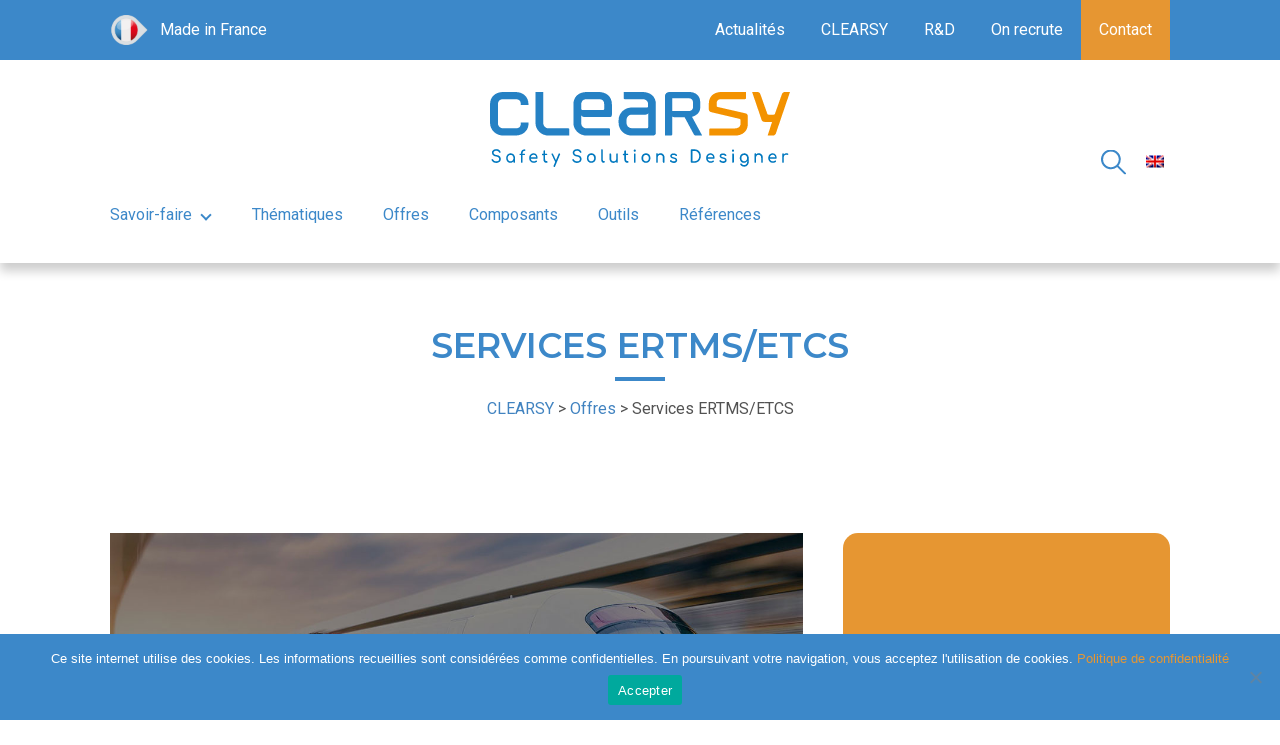

--- FILE ---
content_type: text/html; charset=UTF-8
request_url: https://www.clearsy.com/offres/services-ertms-etcs/
body_size: 13138
content:
<!doctype html>
<html lang="fr-FR">

<head>
    <meta charset="UTF-8">
    <meta name="viewport" content="width=device-width, initial-scale=1">
    <link rel="profile" href="https://gmpg.org/xfn/11">
    <link href="https://fonts.googleapis.com/css2?family=Montserrat:wght@600&family=Roboto&family=Roboto+Condensed:wght@400;700&display=swap" rel="stylesheet">

    <meta name='robots' content='index, follow, max-image-preview:large, max-snippet:-1, max-video-preview:-1' />

	<!-- This site is optimized with the Yoast SEO plugin v26.8 - https://yoast.com/product/yoast-seo-wordpress/ -->
	<title>Services ERTMS/ETCS - CLEARSY</title>
	<link rel="canonical" href="https://www.clearsy.com/offres/services-ertms-etcs/" />
	<meta property="og:locale" content="fr_FR" />
	<meta property="og:type" content="article" />
	<meta property="og:title" content="Services ERTMS/ETCS - CLEARSY" />
	<meta property="og:description" content="20 années de travail continu dans ce domaine nous ont permis d’acquérir une expertise unique qui est largement reconnue dans [&hellip;]" />
	<meta property="og:url" content="https://www.clearsy.com/offres/services-ertms-etcs/" />
	<meta property="og:site_name" content="CLEARSY" />
	<meta property="article:modified_time" content="2021-07-05T15:18:39+00:00" />
	<meta property="og:image" content="https://www.clearsy.com/wp-content/uploads/2020/07/ertms-etcs-ersa-clearsy.jpg" />
	<meta property="og:image:width" content="1170" />
	<meta property="og:image:height" content="615" />
	<meta property="og:image:type" content="image/jpeg" />
	<meta name="twitter:card" content="summary_large_image" />
	<meta name="twitter:label1" content="Durée de lecture estimée" />
	<meta name="twitter:data1" content="1 minute" />
	<script type="application/ld+json" class="yoast-schema-graph">{"@context":"https://schema.org","@graph":[{"@type":"WebPage","@id":"https://www.clearsy.com/offres/services-ertms-etcs/","url":"https://www.clearsy.com/offres/services-ertms-etcs/","name":"Services ERTMS/ETCS - CLEARSY","isPartOf":{"@id":"https://www.clearsy.com/#website"},"primaryImageOfPage":{"@id":"https://www.clearsy.com/offres/services-ertms-etcs/#primaryimage"},"image":{"@id":"https://www.clearsy.com/offres/services-ertms-etcs/#primaryimage"},"thumbnailUrl":"https://www.clearsy.com/wp-content/uploads/2020/07/ertms-etcs-ersa-clearsy.jpg","datePublished":"2020-07-02T09:54:43+00:00","dateModified":"2021-07-05T15:18:39+00:00","breadcrumb":{"@id":"https://www.clearsy.com/offres/services-ertms-etcs/#breadcrumb"},"inLanguage":"fr-FR","potentialAction":[{"@type":"ReadAction","target":["https://www.clearsy.com/offres/services-ertms-etcs/"]}]},{"@type":"ImageObject","inLanguage":"fr-FR","@id":"https://www.clearsy.com/offres/services-ertms-etcs/#primaryimage","url":"https://www.clearsy.com/wp-content/uploads/2020/07/ertms-etcs-ersa-clearsy.jpg","contentUrl":"https://www.clearsy.com/wp-content/uploads/2020/07/ertms-etcs-ersa-clearsy.jpg","width":1170,"height":615,"caption":"Services ERTMS/ETCS"},{"@type":"BreadcrumbList","@id":"https://www.clearsy.com/offres/services-ertms-etcs/#breadcrumb","itemListElement":[{"@type":"ListItem","position":1,"name":"Accueil","item":"https://www.clearsy.com/"},{"@type":"ListItem","position":2,"name":"Offres","item":"https://www.clearsy.com/offres/"},{"@type":"ListItem","position":3,"name":"Services ERTMS/ETCS"}]},{"@type":"WebSite","@id":"https://www.clearsy.com/#website","url":"https://www.clearsy.com/","name":"CLEARSY","description":"Safety Solutions Designer","publisher":{"@id":"https://www.clearsy.com/#organization"},"potentialAction":[{"@type":"SearchAction","target":{"@type":"EntryPoint","urlTemplate":"https://www.clearsy.com/?s={search_term_string}"},"query-input":{"@type":"PropertyValueSpecification","valueRequired":true,"valueName":"search_term_string"}}],"inLanguage":"fr-FR"},{"@type":"Organization","@id":"https://www.clearsy.com/#organization","name":"CLEARSY","url":"https://www.clearsy.com/","logo":{"@type":"ImageObject","inLanguage":"fr-FR","@id":"https://www.clearsy.com/#/schema/logo/image/","url":"https://www.clearsy.com/wp-content/uploads/2020/04/logo-clearsy.svg","contentUrl":"https://www.clearsy.com/wp-content/uploads/2020/04/logo-clearsy.svg","width":652,"height":163,"caption":"CLEARSY"},"image":{"@id":"https://www.clearsy.com/#/schema/logo/image/"}}]}</script>
	<!-- / Yoast SEO plugin. -->


<link rel='dns-prefetch' href='//unpkg.com' />
<link rel='dns-prefetch' href='//hcaptcha.com' />
<link rel="alternate" type="application/rss+xml" title="CLEARSY &raquo; Flux" href="https://www.clearsy.com/feed/" />
<link rel="alternate" type="application/rss+xml" title="CLEARSY &raquo; Flux des commentaires" href="https://www.clearsy.com/comments/feed/" />
<link rel="alternate" title="oEmbed (JSON)" type="application/json+oembed" href="https://www.clearsy.com/wp-json/oembed/1.0/embed?url=https%3A%2F%2Fwww.clearsy.com%2Foffres%2Fservices-ertms-etcs%2F" />
<link rel="alternate" title="oEmbed (XML)" type="text/xml+oembed" href="https://www.clearsy.com/wp-json/oembed/1.0/embed?url=https%3A%2F%2Fwww.clearsy.com%2Foffres%2Fservices-ertms-etcs%2F&#038;format=xml" />
<style id='wp-img-auto-sizes-contain-inline-css'>
img:is([sizes=auto i],[sizes^="auto," i]){contain-intrinsic-size:3000px 1500px}
/*# sourceURL=wp-img-auto-sizes-contain-inline-css */
</style>
<style id='wp-emoji-styles-inline-css'>

	img.wp-smiley, img.emoji {
		display: inline !important;
		border: none !important;
		box-shadow: none !important;
		height: 1em !important;
		width: 1em !important;
		margin: 0 0.07em !important;
		vertical-align: -0.1em !important;
		background: none !important;
		padding: 0 !important;
	}
/*# sourceURL=wp-emoji-styles-inline-css */
</style>
<style id='classic-theme-styles-inline-css'>
/*! This file is auto-generated */
.wp-block-button__link{color:#fff;background-color:#32373c;border-radius:9999px;box-shadow:none;text-decoration:none;padding:calc(.667em + 2px) calc(1.333em + 2px);font-size:1.125em}.wp-block-file__button{background:#32373c;color:#fff;text-decoration:none}
/*# sourceURL=/wp-includes/css/classic-themes.min.css */
</style>
<link rel='stylesheet' id='cookie-notice-front-css' href='https://www.clearsy.com/wp-content/plugins/cookie-notice/css/front.min.css?ver=2.5.11' media='all' />
<link rel='stylesheet' id='wpml-legacy-horizontal-list-0-css' href='https://www.clearsy.com/wp-content/plugins/sitepress-multilingual-cms/templates/language-switchers/legacy-list-horizontal/style.min.css?ver=1' media='all' />
<link rel='stylesheet' id='clearsy-style-css' href='https://www.clearsy.com/wp-content/themes/clearsy-child/style.css?ver=1.0.0' media='all' />
<link rel='stylesheet' id='child-style-css' href='https://www.clearsy.com/wp-content/themes/clearsy-child/dist/css/main.css?ver=2.0' media='all' />
<link rel='stylesheet' id='correcs-css' href='https://www.clearsy.com/wp-content/themes/clearsy/correcs.css?ver=1.0' media='all' />
<link rel='stylesheet' id='wp-block-paragraph-css' href='https://www.clearsy.com/wp-includes/blocks/paragraph/style.min.css?ver=6.9' media='all' />
<script></script><link rel="https://api.w.org/" href="https://www.clearsy.com/wp-json/" /><link rel="alternate" title="JSON" type="application/json" href="https://www.clearsy.com/wp-json/wp/v2/offres/9194" /><link rel="EditURI" type="application/rsd+xml" title="RSD" href="https://www.clearsy.com/xmlrpc.php?rsd" />
<meta name="generator" content="WordPress 6.9" />
<link rel='shortlink' href='https://www.clearsy.com/?p=9194' />
<meta name="generator" content="WPML ver:4.8.6 stt:1,4;" />

		<!-- GA Google Analytics @ https://m0n.co/ga -->
		<script async src="https://www.googletagmanager.com/gtag/js?id=UA-35864482-2"></script>
		<script>
			window.dataLayer = window.dataLayer || [];
			function gtag(){dataLayer.push(arguments);}
			gtag('js', new Date());
			gtag('config', 'UA-35864482-2');
		</script>

	<style>
.h-captcha{position:relative;display:block;margin-bottom:2rem;padding:0;clear:both}.h-captcha[data-size="normal"]{width:302px;height:76px}.h-captcha[data-size="compact"]{width:158px;height:138px}.h-captcha[data-size="invisible"]{display:none}.h-captcha iframe{z-index:1}.h-captcha::before{content:"";display:block;position:absolute;top:0;left:0;background:url(https://www.clearsy.com/wp-content/plugins/hcaptcha-for-forms-and-more/assets/images/hcaptcha-div-logo.svg) no-repeat;border:1px solid #fff0;border-radius:4px;box-sizing:border-box}.h-captcha::after{content:"The hCaptcha loading is delayed until user interaction.";font-family:-apple-system,system-ui,BlinkMacSystemFont,"Segoe UI",Roboto,Oxygen,Ubuntu,"Helvetica Neue",Arial,sans-serif;font-size:10px;font-weight:500;position:absolute;top:0;bottom:0;left:0;right:0;box-sizing:border-box;color:#bf1722;opacity:0}.h-captcha:not(:has(iframe))::after{animation:hcap-msg-fade-in .3s ease forwards;animation-delay:2s}.h-captcha:has(iframe)::after{animation:none;opacity:0}@keyframes hcap-msg-fade-in{to{opacity:1}}.h-captcha[data-size="normal"]::before{width:302px;height:76px;background-position:93.8% 28%}.h-captcha[data-size="normal"]::after{width:302px;height:76px;display:flex;flex-wrap:wrap;align-content:center;line-height:normal;padding:0 75px 0 10px}.h-captcha[data-size="compact"]::before{width:158px;height:138px;background-position:49.9% 78.8%}.h-captcha[data-size="compact"]::after{width:158px;height:138px;text-align:center;line-height:normal;padding:24px 10px 10px 10px}.h-captcha[data-theme="light"]::before,body.is-light-theme .h-captcha[data-theme="auto"]::before,.h-captcha[data-theme="auto"]::before{background-color:#fafafa;border:1px solid #e0e0e0}.h-captcha[data-theme="dark"]::before,body.is-dark-theme .h-captcha[data-theme="auto"]::before,html.wp-dark-mode-active .h-captcha[data-theme="auto"]::before,html.drdt-dark-mode .h-captcha[data-theme="auto"]::before{background-image:url(https://www.clearsy.com/wp-content/plugins/hcaptcha-for-forms-and-more/assets/images/hcaptcha-div-logo-white.svg);background-repeat:no-repeat;background-color:#333;border:1px solid #f5f5f5}@media (prefers-color-scheme:dark){.h-captcha[data-theme="auto"]::before{background-image:url(https://www.clearsy.com/wp-content/plugins/hcaptcha-for-forms-and-more/assets/images/hcaptcha-div-logo-white.svg);background-repeat:no-repeat;background-color:#333;border:1px solid #f5f5f5}}.h-captcha[data-theme="custom"]::before{background-color:initial}.h-captcha[data-size="invisible"]::before,.h-captcha[data-size="invisible"]::after{display:none}.h-captcha iframe{position:relative}div[style*="z-index: 2147483647"] div[style*="border-width: 11px"][style*="position: absolute"][style*="pointer-events: none"]{border-style:none}
</style>
<link rel="preconnect" href="//code.tidio.co"><meta name="generator" content="Powered by WPBakery Page Builder - drag and drop page builder for WordPress."/>
<link rel="icon" href="https://www.clearsy.com/wp-content/uploads/2021/07/cropped-favicon-512-192x192-1-150x150.png" sizes="32x32" />
<link rel="icon" href="https://www.clearsy.com/wp-content/uploads/2021/07/cropped-favicon-512-192x192-1.png" sizes="192x192" />
<link rel="apple-touch-icon" href="https://www.clearsy.com/wp-content/uploads/2021/07/cropped-favicon-512-192x192-1.png" />
<meta name="msapplication-TileImage" content="https://www.clearsy.com/wp-content/uploads/2021/07/cropped-favicon-512-192x192-1.png" />
		<style id="wp-custom-css">
			main#primary .row:not([class*="pt-"]),
main#primary .vc_section:not([class*="pt-"]) {
  padding-top: 3rem;
  padding-bottom: 3rem;
}
@media (min-width: 992px) {
  main#primary .row:not([class*="pt-"]),
  main#primary .vc_section:not([class*="pt-"]) {
    padding-top: 7rem;
  }
  main#primary .row:not([class*="pb-"]),
  main#primary .vc_section:not([class*="pb-"]) {
    padding-bottom: 7rem;
  }
}		</style>
		<noscript><style> .wpb_animate_when_almost_visible { opacity: 1; }</style></noscript>	
	<link href="/wp-content/themes/clearsy-child/dist/css/noiise.css" rel="stylesheet">
<style id='global-styles-inline-css'>
:root{--wp--preset--aspect-ratio--square: 1;--wp--preset--aspect-ratio--4-3: 4/3;--wp--preset--aspect-ratio--3-4: 3/4;--wp--preset--aspect-ratio--3-2: 3/2;--wp--preset--aspect-ratio--2-3: 2/3;--wp--preset--aspect-ratio--16-9: 16/9;--wp--preset--aspect-ratio--9-16: 9/16;--wp--preset--color--black: #000000;--wp--preset--color--cyan-bluish-gray: #abb8c3;--wp--preset--color--white: #ffffff;--wp--preset--color--pale-pink: #f78da7;--wp--preset--color--vivid-red: #cf2e2e;--wp--preset--color--luminous-vivid-orange: #ff6900;--wp--preset--color--luminous-vivid-amber: #fcb900;--wp--preset--color--light-green-cyan: #7bdcb5;--wp--preset--color--vivid-green-cyan: #00d084;--wp--preset--color--pale-cyan-blue: #8ed1fc;--wp--preset--color--vivid-cyan-blue: #0693e3;--wp--preset--color--vivid-purple: #9b51e0;--wp--preset--gradient--vivid-cyan-blue-to-vivid-purple: linear-gradient(135deg,rgb(6,147,227) 0%,rgb(155,81,224) 100%);--wp--preset--gradient--light-green-cyan-to-vivid-green-cyan: linear-gradient(135deg,rgb(122,220,180) 0%,rgb(0,208,130) 100%);--wp--preset--gradient--luminous-vivid-amber-to-luminous-vivid-orange: linear-gradient(135deg,rgb(252,185,0) 0%,rgb(255,105,0) 100%);--wp--preset--gradient--luminous-vivid-orange-to-vivid-red: linear-gradient(135deg,rgb(255,105,0) 0%,rgb(207,46,46) 100%);--wp--preset--gradient--very-light-gray-to-cyan-bluish-gray: linear-gradient(135deg,rgb(238,238,238) 0%,rgb(169,184,195) 100%);--wp--preset--gradient--cool-to-warm-spectrum: linear-gradient(135deg,rgb(74,234,220) 0%,rgb(151,120,209) 20%,rgb(207,42,186) 40%,rgb(238,44,130) 60%,rgb(251,105,98) 80%,rgb(254,248,76) 100%);--wp--preset--gradient--blush-light-purple: linear-gradient(135deg,rgb(255,206,236) 0%,rgb(152,150,240) 100%);--wp--preset--gradient--blush-bordeaux: linear-gradient(135deg,rgb(254,205,165) 0%,rgb(254,45,45) 50%,rgb(107,0,62) 100%);--wp--preset--gradient--luminous-dusk: linear-gradient(135deg,rgb(255,203,112) 0%,rgb(199,81,192) 50%,rgb(65,88,208) 100%);--wp--preset--gradient--pale-ocean: linear-gradient(135deg,rgb(255,245,203) 0%,rgb(182,227,212) 50%,rgb(51,167,181) 100%);--wp--preset--gradient--electric-grass: linear-gradient(135deg,rgb(202,248,128) 0%,rgb(113,206,126) 100%);--wp--preset--gradient--midnight: linear-gradient(135deg,rgb(2,3,129) 0%,rgb(40,116,252) 100%);--wp--preset--font-size--small: 13px;--wp--preset--font-size--medium: 20px;--wp--preset--font-size--large: 36px;--wp--preset--font-size--x-large: 42px;--wp--preset--spacing--20: 0.44rem;--wp--preset--spacing--30: 0.67rem;--wp--preset--spacing--40: 1rem;--wp--preset--spacing--50: 1.5rem;--wp--preset--spacing--60: 2.25rem;--wp--preset--spacing--70: 3.38rem;--wp--preset--spacing--80: 5.06rem;--wp--preset--shadow--natural: 6px 6px 9px rgba(0, 0, 0, 0.2);--wp--preset--shadow--deep: 12px 12px 50px rgba(0, 0, 0, 0.4);--wp--preset--shadow--sharp: 6px 6px 0px rgba(0, 0, 0, 0.2);--wp--preset--shadow--outlined: 6px 6px 0px -3px rgb(255, 255, 255), 6px 6px rgb(0, 0, 0);--wp--preset--shadow--crisp: 6px 6px 0px rgb(0, 0, 0);}:where(.is-layout-flex){gap: 0.5em;}:where(.is-layout-grid){gap: 0.5em;}body .is-layout-flex{display: flex;}.is-layout-flex{flex-wrap: wrap;align-items: center;}.is-layout-flex > :is(*, div){margin: 0;}body .is-layout-grid{display: grid;}.is-layout-grid > :is(*, div){margin: 0;}:where(.wp-block-columns.is-layout-flex){gap: 2em;}:where(.wp-block-columns.is-layout-grid){gap: 2em;}:where(.wp-block-post-template.is-layout-flex){gap: 1.25em;}:where(.wp-block-post-template.is-layout-grid){gap: 1.25em;}.has-black-color{color: var(--wp--preset--color--black) !important;}.has-cyan-bluish-gray-color{color: var(--wp--preset--color--cyan-bluish-gray) !important;}.has-white-color{color: var(--wp--preset--color--white) !important;}.has-pale-pink-color{color: var(--wp--preset--color--pale-pink) !important;}.has-vivid-red-color{color: var(--wp--preset--color--vivid-red) !important;}.has-luminous-vivid-orange-color{color: var(--wp--preset--color--luminous-vivid-orange) !important;}.has-luminous-vivid-amber-color{color: var(--wp--preset--color--luminous-vivid-amber) !important;}.has-light-green-cyan-color{color: var(--wp--preset--color--light-green-cyan) !important;}.has-vivid-green-cyan-color{color: var(--wp--preset--color--vivid-green-cyan) !important;}.has-pale-cyan-blue-color{color: var(--wp--preset--color--pale-cyan-blue) !important;}.has-vivid-cyan-blue-color{color: var(--wp--preset--color--vivid-cyan-blue) !important;}.has-vivid-purple-color{color: var(--wp--preset--color--vivid-purple) !important;}.has-black-background-color{background-color: var(--wp--preset--color--black) !important;}.has-cyan-bluish-gray-background-color{background-color: var(--wp--preset--color--cyan-bluish-gray) !important;}.has-white-background-color{background-color: var(--wp--preset--color--white) !important;}.has-pale-pink-background-color{background-color: var(--wp--preset--color--pale-pink) !important;}.has-vivid-red-background-color{background-color: var(--wp--preset--color--vivid-red) !important;}.has-luminous-vivid-orange-background-color{background-color: var(--wp--preset--color--luminous-vivid-orange) !important;}.has-luminous-vivid-amber-background-color{background-color: var(--wp--preset--color--luminous-vivid-amber) !important;}.has-light-green-cyan-background-color{background-color: var(--wp--preset--color--light-green-cyan) !important;}.has-vivid-green-cyan-background-color{background-color: var(--wp--preset--color--vivid-green-cyan) !important;}.has-pale-cyan-blue-background-color{background-color: var(--wp--preset--color--pale-cyan-blue) !important;}.has-vivid-cyan-blue-background-color{background-color: var(--wp--preset--color--vivid-cyan-blue) !important;}.has-vivid-purple-background-color{background-color: var(--wp--preset--color--vivid-purple) !important;}.has-black-border-color{border-color: var(--wp--preset--color--black) !important;}.has-cyan-bluish-gray-border-color{border-color: var(--wp--preset--color--cyan-bluish-gray) !important;}.has-white-border-color{border-color: var(--wp--preset--color--white) !important;}.has-pale-pink-border-color{border-color: var(--wp--preset--color--pale-pink) !important;}.has-vivid-red-border-color{border-color: var(--wp--preset--color--vivid-red) !important;}.has-luminous-vivid-orange-border-color{border-color: var(--wp--preset--color--luminous-vivid-orange) !important;}.has-luminous-vivid-amber-border-color{border-color: var(--wp--preset--color--luminous-vivid-amber) !important;}.has-light-green-cyan-border-color{border-color: var(--wp--preset--color--light-green-cyan) !important;}.has-vivid-green-cyan-border-color{border-color: var(--wp--preset--color--vivid-green-cyan) !important;}.has-pale-cyan-blue-border-color{border-color: var(--wp--preset--color--pale-cyan-blue) !important;}.has-vivid-cyan-blue-border-color{border-color: var(--wp--preset--color--vivid-cyan-blue) !important;}.has-vivid-purple-border-color{border-color: var(--wp--preset--color--vivid-purple) !important;}.has-vivid-cyan-blue-to-vivid-purple-gradient-background{background: var(--wp--preset--gradient--vivid-cyan-blue-to-vivid-purple) !important;}.has-light-green-cyan-to-vivid-green-cyan-gradient-background{background: var(--wp--preset--gradient--light-green-cyan-to-vivid-green-cyan) !important;}.has-luminous-vivid-amber-to-luminous-vivid-orange-gradient-background{background: var(--wp--preset--gradient--luminous-vivid-amber-to-luminous-vivid-orange) !important;}.has-luminous-vivid-orange-to-vivid-red-gradient-background{background: var(--wp--preset--gradient--luminous-vivid-orange-to-vivid-red) !important;}.has-very-light-gray-to-cyan-bluish-gray-gradient-background{background: var(--wp--preset--gradient--very-light-gray-to-cyan-bluish-gray) !important;}.has-cool-to-warm-spectrum-gradient-background{background: var(--wp--preset--gradient--cool-to-warm-spectrum) !important;}.has-blush-light-purple-gradient-background{background: var(--wp--preset--gradient--blush-light-purple) !important;}.has-blush-bordeaux-gradient-background{background: var(--wp--preset--gradient--blush-bordeaux) !important;}.has-luminous-dusk-gradient-background{background: var(--wp--preset--gradient--luminous-dusk) !important;}.has-pale-ocean-gradient-background{background: var(--wp--preset--gradient--pale-ocean) !important;}.has-electric-grass-gradient-background{background: var(--wp--preset--gradient--electric-grass) !important;}.has-midnight-gradient-background{background: var(--wp--preset--gradient--midnight) !important;}.has-small-font-size{font-size: var(--wp--preset--font-size--small) !important;}.has-medium-font-size{font-size: var(--wp--preset--font-size--medium) !important;}.has-large-font-size{font-size: var(--wp--preset--font-size--large) !important;}.has-x-large-font-size{font-size: var(--wp--preset--font-size--x-large) !important;}
/*# sourceURL=global-styles-inline-css */
</style>
<link rel='stylesheet' id='sarbacane_widget.css-css' href='https://www.clearsy.com/wp-content/plugins/sarbacane-desktop/css/sarbacane_widget.css?ver=1.4.9' media='all' />
</head>

<body class="wp-singular offres-template-default single single-offres postid-9194 wp-custom-logo wp-theme-clearsy wp-child-theme-clearsy-child cookies-not-set no-sidebar wpb-js-composer js-comp-ver-8.7.2 vc_responsive">
        <div id="outpage">
        <div class="menu-menu-mobile-container"><ul id="primary-menu" class="menu"><li id="menu-item-15827" class="menu-item menu-item-type-post_type menu-item-object-page menu-item-has-children menu-item-15827"><a href="https://www.clearsy.com/clearsy/">CLEARSY</a><div class="arrow"><i></i></div>
<ul class="sub-menu">
	<li id="menu-item-15828" class="menu-item menu-item-type-post_type menu-item-object-page menu-item-15828"><a href="https://www.clearsy.com/clearsy/presentation-et-chiffres-cles/">Présentation et chiffres clés</a></li>
	<li id="menu-item-15829" class="menu-item menu-item-type-post_type menu-item-object-page menu-item-15829"><a href="https://www.clearsy.com/clearsy/historique/">Historique</a></li>
	<li id="menu-item-15830" class="menu-item menu-item-type-post_type menu-item-object-page menu-item-15830"><a href="https://www.clearsy.com/clearsy/processus-qualite/">Processus qualité</a></li>
</ul>
</li>
<li id="menu-item-15840" class="menu-item menu-item-type-post_type menu-item-object-page menu-item-has-children menu-item-15840"><a href="https://www.clearsy.com/savoir-faire/">Savoir-faire</a><div class="arrow"><i></i></div>
<ul class="sub-menu">
	<li id="menu-item-15841" class="menu-item menu-item-type-post_type menu-item-object-page menu-item-15841"><a href="https://www.clearsy.com/savoir-faire/methode-formelle/">Méthode formelle</a></li>
	<li id="menu-item-15842" class="menu-item menu-item-type-post_type menu-item-object-page menu-item-has-children menu-item-15842"><a href="https://www.clearsy.com/savoir-faire/logiciels-et-systemes-surs/">Logiciels et systèmes sûrs</a><div class="arrow"><i></i></div>
	<ul class="sub-menu">
		<li id="menu-item-15843" class="menu-item menu-item-type-post_type menu-item-object-page menu-item-15843"><a href="https://www.clearsy.com/savoir-faire/logiciels-et-systemes-surs/systemes-electroniques-informatiques-securitaires/">Systèmes électroniques et informatiques sécuritaires</a></li>
	</ul>
</li>
	<li id="menu-item-15844" class="menu-item menu-item-type-post_type menu-item-object-page menu-item-has-children menu-item-15844"><a href="https://www.clearsy.com/savoir-faire/surete-de-fonctionnement/">Sûreté de fonctionnement</a><div class="arrow"><i></i></div>
	<ul class="sub-menu">
		<li id="menu-item-15845" class="menu-item menu-item-type-post_type menu-item-object-page menu-item-15845"><a href="https://www.clearsy.com/savoir-faire/surete-de-fonctionnement/analyse-de-surete/">Analyse de sûreté</a></li>
		<li id="menu-item-15846" class="menu-item menu-item-type-post_type menu-item-object-page menu-item-15846"><a href="https://www.clearsy.com/savoir-faire/surete-de-fonctionnement/assistance-homologation-certification-logiciel/">Assistance à l’homologation &#038; certification de logiciel</a></li>
		<li id="menu-item-15848" class="menu-item menu-item-type-post_type menu-item-object-page menu-item-15848"><a href="https://www.clearsy.com/savoir-faire/surete-de-fonctionnement/demonstration-de-surete/">Démonstration de sûreté</a></li>
		<li id="menu-item-15847" class="menu-item menu-item-type-post_type menu-item-object-page menu-item-15847"><a href="https://www.clearsy.com/savoir-faire/surete-de-fonctionnement/assistance-homologation-certification-logiciel/surete-de-fonctionnement-normes-sil/">Sûreté de fonctionnement normes SIL</a></li>
	</ul>
</li>
	<li id="menu-item-15849" class="menu-item menu-item-type-post_type menu-item-object-page menu-item-15849"><a href="https://www.clearsy.com/savoir-faire/formations/">Formations</a></li>
</ul>
</li>
<li id="menu-item-15853" class="menu-item menu-item-type-post_type_archive menu-item-object-thematiques menu-item-15853"><a href="https://www.clearsy.com/thematiques/">Thématiques</a></li>
<li id="menu-item-15855" class="menu-item menu-item-type-post_type_archive menu-item-object-offres menu-item-15855"><a href="https://www.clearsy.com/offres/">Offres</a></li>
<li id="menu-item-15854" class="menu-item menu-item-type-post_type_archive menu-item-object-composant menu-item-15854"><a href="https://www.clearsy.com/composant/">Composants</a></li>
<li id="menu-item-15856" class="menu-item menu-item-type-post_type_archive menu-item-object-outils menu-item-15856"><a href="https://www.clearsy.com/outils/">Outils</a></li>
<li id="menu-item-15857" class="menu-item menu-item-type-post_type_archive menu-item-object-recherche menu-item-15857"><a href="https://www.clearsy.com/recherche-et-developpement/">R&#038;D</a></li>
<li id="menu-item-15836" class="menu-item menu-item-type-post_type menu-item-object-page menu-item-has-children menu-item-15836"><a href="https://www.clearsy.com/on-recrute/">On recrute</a><div class="arrow"><i></i></div>
<ul class="sub-menu">
	<li id="menu-item-15852" class="menu-item menu-item-type-custom menu-item-object-custom menu-item-15852"><a href="https://clearsy.nos-recrutements.fr/">Offres d&#8217;emploi</a></li>
	<li id="menu-item-18147" class="menu-item menu-item-type-post_type menu-item-object-page menu-item-18147"><a href="https://www.clearsy.com/on-recrute/offres-de-stage/">Offres de stage</a></li>
	<li id="menu-item-15837" class="menu-item menu-item-type-post_type menu-item-object-page menu-item-15837"><a href="https://www.clearsy.com/on-recrute/nos-metiers/">Nos métiers</a></li>
	<li id="menu-item-15859" class="menu-item menu-item-type-post_type_archive menu-item-object-temoignages menu-item-15859"><a href="https://www.clearsy.com/on-recrute/temoignages/">Témoignages</a></li>
</ul>
</li>
<li id="menu-item-15824" class="menu-item menu-item-type-post_type menu-item-object-page current_page_parent menu-item-15824"><a href="https://www.clearsy.com/actualites/">Actualités</a></li>
<li id="menu-item-15832" class="menu-item menu-item-type-post_type menu-item-object-page menu-item-15832"><a href="https://www.clearsy.com/contact/">Contact</a></li>
</ul></div>    </div>
    <div id="page" class="site">
        <header id="masthead" class="site-header">
            <button class="menu-toggle" aria-controls="primary-menu" aria-expanded="false"><span class="hamburger"></span></button>
            <div class="container">
                <div data-vc-full-width="true" data-vc-full-width-temp="true" data-vc-full-width-init="false" class="row wpb_row row-fluid topBar"><div class="wpb_column vc_column_container col-lg-3"><div class="vc_column-inner"><div class="wpb_wrapper"><div class="text-bloc made-in-france"><p>Made in France</p>
</div></div></div></div><div class="wpb_column vc_column_container col-lg-9"><div class="vc_column-inner"><div class="wpb_wrapper"><div  class="vc_wp_custommenu wpb_content_element"><div class="widget widget_nav_menu"><div class="menu-bandeau-top-container"><ul id="menu-bandeau-top" class="menu"><li id="menu-item-2021" class="actu menu-item menu-item-type-post_type menu-item-object-page current_page_parent menu-item-2021"><a href="https://www.clearsy.com/actualites/">Actualités</a></li>
<li id="menu-item-2398" class="menu-item menu-item-type-post_type menu-item-object-page menu-item-has-children menu-item-2398"><a href="https://www.clearsy.com/clearsy/">CLEARSY</a><div class="arrow"><i></i></div>
<ul class="sub-menu">
	<li id="menu-item-2017" class="menu-item menu-item-type-post_type menu-item-object-page menu-item-2017"><a href="https://www.clearsy.com/clearsy/presentation-et-chiffres-cles/">Présentation et chiffres clés</a></li>
	<li id="menu-item-2016" class="menu-item menu-item-type-post_type menu-item-object-page menu-item-2016"><a href="https://www.clearsy.com/clearsy/historique/">Historique</a></li>
	<li id="menu-item-2015" class="menu-item menu-item-type-post_type menu-item-object-page menu-item-2015"><a href="https://www.clearsy.com/clearsy/processus-qualite/">Processus qualité</a></li>
</ul>
</li>
<li id="menu-item-18344" class="menu-item menu-item-type-post_type_archive menu-item-object-recherche menu-item-18344"><a href="https://www.clearsy.com/recherche-et-developpement/">R&#038;D</a></li>
<li id="menu-item-2397" class="menu-item menu-item-type-post_type menu-item-object-page menu-item-has-children menu-item-2397"><a href="https://www.clearsy.com/on-recrute/">On recrute</a><div class="arrow"><i></i></div>
<ul class="sub-menu">
	<li id="menu-item-1614" class="menu-item menu-item-type-custom menu-item-object-custom menu-item-1614"><a target="_blank" href="https://clearsy.nos-recrutements.fr/">Offres d&#8217;emploi</a></li>
	<li id="menu-item-17366" class="menu-item menu-item-type-post_type menu-item-object-page menu-item-17366"><a href="https://www.clearsy.com/on-recrute/offres-de-stage/">Offres de stage</a></li>
	<li id="menu-item-2018" class="menu-item menu-item-type-post_type menu-item-object-page menu-item-2018"><a href="https://www.clearsy.com/on-recrute/nos-metiers/">Nos métiers</a></li>
	<li id="menu-item-2248" class="menu-item menu-item-type-post_type_archive menu-item-object-temoignages menu-item-2248"><a href="https://www.clearsy.com/on-recrute/temoignages/">Témoignages</a></li>
</ul>
</li>
<li id="menu-item-2014" class="menu-item menu-item-type-post_type menu-item-object-page menu-item-2014"><a href="https://www.clearsy.com/contact/">Contact</a></li>
</ul></div></div></div></div></div></div></div><div class="vc_row-full-width vc_clearfix"></div>                <div class="row header-wrap">
                    <div class="site-branding">
                        <a href="https://www.clearsy.com/" rel="home"><a href="https://www.clearsy.com/" class="custom-logo-link" rel="home"><img width="652" height="163" src="https://www.clearsy.com/wp-content/uploads/2020/04/logo-clearsy.svg" class="custom-logo" alt="logo CLEARSY Safety Solutions Designer" decoding="async" fetchpriority="high" /></a></a>
                    </div>
                    <nav id="site-navigation" class="main-navigation">
                        <div class="menu-menu-container"><ul id="primary-menu" class="menu"><li id="menu-item-2392" class="menu-item menu-item-type-post_type menu-item-object-page menu-item-has-children menu-item-2392"><a href="https://www.clearsy.com/savoir-faire/">Savoir-faire</a><div class="arrow"><i></i></div>
<ul class="sub-menu">
	<li id="menu-item-2013" class="menu-item menu-item-type-post_type menu-item-object-page menu-item-2013"><a href="https://www.clearsy.com/savoir-faire/methode-formelle/">Méthode formelle</a></li>
	<li id="menu-item-2012" class="menu-item menu-item-type-post_type menu-item-object-page menu-item-has-children menu-item-2012"><a href="https://www.clearsy.com/savoir-faire/logiciels-et-systemes-surs/">Logiciels et systèmes sûrs</a><div class="arrow"><i></i></div>
	<ul class="sub-menu">
		<li id="menu-item-15781" class="menu-item menu-item-type-post_type menu-item-object-page menu-item-15781"><a href="https://www.clearsy.com/savoir-faire/logiciels-et-systemes-surs/systemes-electroniques-informatiques-securitaires/">Systèmes électroniques et informatiques sécuritaires</a></li>
	</ul>
</li>
	<li id="menu-item-2020" class="menu-item menu-item-type-post_type menu-item-object-page menu-item-has-children menu-item-2020"><a href="https://www.clearsy.com/savoir-faire/surete-de-fonctionnement/">Sûreté de fonctionnement</a><div class="arrow"><i></i></div>
	<ul class="sub-menu">
		<li id="menu-item-15782" class="menu-item menu-item-type-post_type menu-item-object-page menu-item-15782"><a href="https://www.clearsy.com/savoir-faire/surete-de-fonctionnement/analyse-de-surete/">Analyse de sûreté</a></li>
		<li id="menu-item-15783" class="menu-item menu-item-type-post_type menu-item-object-page menu-item-15783"><a href="https://www.clearsy.com/savoir-faire/surete-de-fonctionnement/assistance-homologation-certification-logiciel/">Assistance à l’homologation &#038; certification de logiciel</a></li>
		<li id="menu-item-15784" class="menu-item menu-item-type-post_type menu-item-object-page menu-item-15784"><a href="https://www.clearsy.com/savoir-faire/surete-de-fonctionnement/demonstration-de-surete/">Démonstration de sûreté</a></li>
	</ul>
</li>
	<li id="menu-item-2019" class="menu-item menu-item-type-post_type menu-item-object-page menu-item-2019"><a href="https://www.clearsy.com/savoir-faire/formations/">Formations</a></li>
</ul>
</li>
<li id="menu-item-12790" class="menu-item menu-item-type-post_type_archive menu-item-object-thematiques menu-item-12790"><a href="https://www.clearsy.com/thematiques/">Thématiques</a></li>
<li id="menu-item-2025" class="menu-item menu-item-type-post_type_archive menu-item-object-offres menu-item-2025"><a href="https://www.clearsy.com/offres/">Offres</a></li>
<li id="menu-item-2024" class="menu-item menu-item-type-post_type_archive menu-item-object-composant menu-item-2024"><a href="https://www.clearsy.com/composant/">Composants</a></li>
<li id="menu-item-2026" class="menu-item menu-item-type-post_type_archive menu-item-object-outils menu-item-2026"><a href="https://www.clearsy.com/outils/">Outils</a></li>
<li id="menu-item-2027" class="menu-item menu-item-type-post_type_archive menu-item-object-references menu-item-2027"><a href="https://www.clearsy.com/references/">Références</a></li>
</ul></div>                    </nav>
                    <div class="header-wrap__right">
                        <div class="search">
                            <div class="icon"></div>
                        </div>
                        
<div class="wpml-ls-statics-shortcode_actions wpml-ls wpml-ls-legacy-list-horizontal">
	<ul role="menu"><li class="wpml-ls-slot-shortcode_actions wpml-ls-item wpml-ls-item-en wpml-ls-first-item wpml-ls-last-item wpml-ls-item-legacy-list-horizontal" role="none">
				<a href="https://www.clearsy.com/en/offers/our-core-knowledge-ertms-etcs/" class="wpml-ls-link" role="menuitem"  aria-label="Passer à Anglais" title="Passer à Anglais" >
                                                        <img
            class="wpml-ls-flag"
            src="https://www.clearsy.com/wp-content/plugins/sitepress-multilingual-cms/res/flags/en.png"
            alt="Anglais"
            width=18
            height=12
    /></a>
			</li></ul>
</div>
                    </div>
                    <!-- search --->
                    <div class="search-container">
                        <form action="/" method="get">
                            <input type="text" name="s" id="s" value="" placeholder="Que recherchez vous ?" />
                            <button type="submit" alt="Search" id="searchsubmit"> <span class="icon"></span></button>
                            <span class="close-search"></span>
                        </form>
                    </div>
                </div>
            </div>
        </header><main id="primary" class="py-3">
  <div class="title-pt" style="text-align: center;">
    <h1 class="titre_l-bleu-trait-bleu">Services ERTMS/ETCS</h1>
    <div class="breadcrumb"><span property="itemListElement" typeof="ListItem"><a property="item" typeof="WebPage" title="Aller à CLEARSY." href="https://www.clearsy.com" class="home" ><span property="name">CLEARSY</span></a><meta property="position" content="1"></span> &gt; <span property="itemListElement" typeof="ListItem"><a property="item" typeof="WebPage" title="Aller à Offres." href="https://www.clearsy.com/offres/" class="archive post-offres-archive" ><span property="name">Offres</span></a><meta property="position" content="2"></span> &gt; <span property="itemListElement" typeof="ListItem"><span property="name" class="post post-offres current-item">Services ERTMS/ETCS</span><meta property="url" content="https://www.clearsy.com/offres/services-ertms-etcs/"><meta property="position" content="3"></span></div>  </div>
  <section class="row">
    <article class="pt-single-type col-md-8">
      <div class="pt-single-type__thumbnail">
        <img width="1170" height="615" src="https://www.clearsy.com/wp-content/uploads/2020/07/ertms-etcs-ersa-clearsy.jpg" class="attachment-full size-full wp-post-image" alt="Services ERTMS/ETCS" decoding="async" srcset="https://www.clearsy.com/wp-content/uploads/2020/07/ertms-etcs-ersa-clearsy.jpg 1170w, https://www.clearsy.com/wp-content/uploads/2020/07/ertms-etcs-ersa-clearsy-300x158.jpg 300w, https://www.clearsy.com/wp-content/uploads/2020/07/ertms-etcs-ersa-clearsy-1024x538.jpg 1024w, https://www.clearsy.com/wp-content/uploads/2020/07/ertms-etcs-ersa-clearsy-768x404.jpg 768w" sizes="(max-width: 1170px) 100vw, 1170px" />      </div>
      <div class="pt-single-type__infos">
              </div>
      <div class="pt-single-type__content">
        
<p>20 années de travail continu dans ce domaine nous ont permis d’acquérir une expertise unique qui est largement reconnue dans le monde industriel. La proposition de valeur de CLEARSY est basée sur une compréhension approfondie des processus de développement produit ainsi que sur le savoir-faire solide et global des exigences et attentes de nos clients.</p>



<p>L’objectif prioritaire de nos services est d’améliorer la compétitivité de nos clients. Grâce à sa vaste gamme de produits de simulation, CLEARSY offre également des formations en ERTMS afin d’assister les nouveaux arrivants sur ce marché à aborder ce domaine passionnant.</p>
      </div>

        <div class="relation-conteneur row">
              <div class="relation-extrait col-md-12">
                            <div class="relation-extrait__wrapper-noiise">
			            <div class="relation-extrait__wrapper_inside" style="max-height: 170px;">
              <div class="title-pt">Thématiques<br /><span>Liées à cet offre</span></div>
              <div style="position:relative"><ul><li style='padding-bottom: 0.75rem;'>• <a href="https://www.clearsy.com/thematiques/ertms/">PRODUITS ET SERVICES ERTMS/ETCS</a></li></ul></div>            </div>
			          </div>
                            <div class="relation-extrait__wrapper-noiise">
			            <div class="relation-extrait__wrapper_inside" style="max-height: 170px;">
              <div class="title-pt">Articles<br /><span>Liés à cet offre</span></div>
              <div style="position:relative"><ul><li style='padding-bottom: 0.75rem;'>• <a href="https://www.clearsy.com/ertms/un-accord-cadre-clearsy-hitachi-pour-des-nouvelles-solution-de-simulation/">Un accord-cadre CLEARSY-HITACHI pour des nouvelles solutions de simulation</a></li><li style='padding-bottom: 0.75rem;'>• <a href="https://www.clearsy.com/ertms/clearsy-livre-des-bancs-de-tests-a-la-societe-italienne-ecm-progress-rail/">CLEARSY livre des bancs de tests à la société Italienne ECM &#8211; Progress...</a></li><li style='padding-bottom: 0.75rem;'>• <a href="https://www.clearsy.com/ertms/le-simulateur-etcs-de-clearsy-est-operationnel-en-allemagne/">Le simulateur ETCS de CLEARSY est opérationnel en Allemagne</a></li><li style='padding-bottom: 0.75rem;'>• <a href="https://www.clearsy.com/ertms/jonction-et-separation-des-trains-ertms-sur-le-simulateur-de-train-clearsy-ertms/">Jonction et séparation des trains ERTMS sur le simulateur de train CLEARSY ERTMS</a></li><li style='padding-bottom: 0.75rem;'>• <a href="https://www.clearsy.com/ertms/clearsy-fournit-a-db-cargo-francfort-un-simulateur-operationnel-ertms-etcs/">CLEARSY fournit à DB Cargo Francfort un simulateur opérationnel ERTMS/ETCS</a></li><li style='padding-bottom: 0.75rem;'>• <a href="https://www.clearsy.com/ertms/conference-ertms-2024-a-valenciennes-du-23-au-25-avril/">Conférence ERTMS 2024 à Valenciennes du 23 au 25 avril</a></li><li style='padding-bottom: 0.75rem;'>• <a href="https://www.clearsy.com/ertms/un-simulateur-clearsy-embarque-pour-transformer-un-train-en-veritable-laboratoire-mobile/">Un simulateur CLEARSY embarqué pour transformer un train en véritable...</a></li><li style='padding-bottom: 0.75rem;'>• <a href="https://www.clearsy.com/ertms/la-version-4-des-specifications-etcs-vient-de-paraitre/">La version 4 des spécifications ETCS vient de paraître</a></li><li style='padding-bottom: 0.75rem;'>• <a href="https://www.clearsy.com/salons-conferences/clearsy-participe-a-la-conference-ertms-2022/">CLEARSY participe à la Conférence ERTMS 2022</a></li><li style='padding-bottom: 0.75rem;'>• <a href="https://www.clearsy.com/ertms/clearsy-fournit-un-laboratoire-etcs-au-centre-de-recherche-dzsf-en-allemagne/">CLEARSY fournit un laboratoire ETCS au centre de recherche DZSF en Allemagne.</a></li><li style='padding-bottom: 0.75rem;'>• <a href="https://www.clearsy.com/ertms/clearsy-realise-la-preuve-formelle-du-systeme-controle-commande-signalisation-du-projet-hpmv/">CLEARSY réalise la preuve formelle du système Contrôle – Commande –...</a></li><li style='padding-bottom: 0.75rem;'>• <a href="https://www.clearsy.com/ferroviaire/clearsy-developpe-le-logiciel-dun-systeme-de-pilotage-embarque-test-pour-les-chemins-de-fer-suisses/">CLEARSY développe le logiciel d’un système de pilotage embarqué test pour...</a></li><li style='padding-bottom: 0.75rem;'>• <a href="https://www.clearsy.com/ferroviaire/signalisation-ferroviaire-de-nouveaux-produits-chez-clearsy/">Signalisation ferroviaire : de nouveaux produits chez CLEARSY</a></li></ul></div>            </div>
			          </div>
              </div>
      <div class="relation-extrait col-md-12">
		        		            <div class="relation-extrait__wrapper-noiise">
            <div class="relation-extrait__wrapper_inside">
              <div class="title-pt">Offres<br /><span>Liées à cet offre</span></div>
              <div style="position:relative"><ul><li style='padding-bottom: 0.75rem;'>• <a href="https://www.clearsy.com/offres/service-danalyse-et-de-renovation-de-systeme/">Service d’analyse et de rénovation de système</a></li></ul></div>            </div>
			          </div>
        		      </div>
      </div>
    </article>
    <sidebar class="col-md-4 mt-2 mt-md-0">
      <div class="row wpb_row row-fluid cta-sidebar"><div class="wpb_column vc_column_container col-lg-12"><div class="vc_column-inner"><div class="wpb_wrapper"><div class="text-bloc cta-sidebar__titre"><p style="text-align: center;">Besoin d'un système sur-mesure ?</p>
</div><div class="text-bloc cta-sidebar__content"><p><a href="https://www.clearsy.com/wp-content/uploads/2021/02/Pictos-8.svg"><img src="https://www.clearsy.com/wp-content/uploads/2021/02/Pictos-8.svg" alt="" class="alignnone size-medium wp-image-15631" role="img" width="300" height="300" /></a></p>
<p>Nous sommes des créateurs de logiciels et de systèmes sécuritaires. Conçus et fabriqués en France. Contactez-nous et discutons ensemble de votre projet !</p>
</div><div class="text-bloc cta-sidebar__bouton"><p style="text-align: center;"><a href="https://www.clearsy.com/contact/" class="btn_plein-blanc">Contactez-nous</a></p>
</div></div></div></div></div>                        </sidebar>
  </section>
</main>
</div><!-- #content -->
<footer id="colophon" class="site-footer">
    <div class="container">
        <div data-vc-full-width="true" data-vc-full-width-temp="true" data-vc-full-width-init="false" class="row wpb_row row-fluid"><div class="pb-1 pb-lg-0 wpb_column vc_column_container col-lg-4"><div class="vc_column-inner"><div class="wpb_wrapper"><div class="text-bloc"><p class="titre_m-blanc-trait-blanc">CLEARSY safety solutions designer</p>
</div><div class="text-bloc"><p>Parc de la Duranne<br />
320 Av. Archimède Les Pléiades III<br />
13100 Aix-en-Provence</p>
</div>
	<div class="wpb_raw_code wpb_raw_html wpb_content_element" >
		<div class="wpb_wrapper">
			<a style="color:white; font-size:24px;" class="lien-rs" href="https://www.linkedin.com/company/clearsy/" target="_blank"><i class="icon-linkedin"></i></a>
		</div>
	</div>
</div></div></div><div class="pb-2 pb-lg-0 wpb_column vc_column_container col-lg-4"><div class="vc_column-inner"><div class="wpb_wrapper"><div class="text-bloc newsletter_sarbacanne"><aside class="widget widget_meta">
	<h2 class="widget-title">Newsletter</h2>
	<p></p>
	<form action="https://www.clearsy.com/index.php?my-plugin=sarbacane"
		  method="POST"
		  id="sarbacane_desktop_widget_form_N896363"
		  autocomplete="off"
		  onsubmit="return sarbacaneSubmitWidget( 'N896363' )">
					<p>
				<label>Email *</label>
				<br/>
				<input required class="required"					   type="email"
					   id="email_N896363"
					   placeholder="E-mail"
					   name="email"/>
			</p>
				<p>
			.					</p>
		<input type="hidden" id="sarbacane_form_token" name="sarbacane_form_token" value="a1eee371ec" /><input type="hidden" name="_wp_http_referer" value="/offres/services-ertms-etcs/" />		<input type="hidden" name="sarbacane_form_value" class="sarbacane_form_value" value=""/>
		<input type="submit" value="OK"/>
	</form>
</aside>

</div></div></div></div><div class="wpb_column vc_column_container col-lg-4"><div class="vc_column-inner"><div class="wpb_wrapper"><div class="text-bloc"><p class="titre_m-blanc-trait-blanc">Consulter nos autres sites</p>
</div><div class="bloc bloc-logos">
    <a href="https://www.atelierb.eu/" style="display:block;" target="_blank" class="text-bloc text-center"><img width="100" height="100" src="https://www.clearsy.com/wp-content/uploads/2020/04/ico-atelier-b-1.svg" class="attachment-full size-full" alt="Atelier B, génie logiciel" decoding="async" loading="lazy" /></a><a href="https://www.atelierb.eu/methode-formelle/" style="display:block;" target="_blank" class="text-bloc text-center"><img width="100" height="100" src="https://www.clearsy.com/wp-content/uploads/2020/04/ico-methode-b-01-1.svg" class="attachment-full size-full" alt="Méthode B, méthode pour logiciels fiables" decoding="async" loading="lazy" /></a></div></div></div></div></div><div class="vc_row-full-width vc_clearfix"></div><div id="copyright" data-vc-full-width="true" data-vc-full-width-temp="true" data-vc-full-width-init="false" class="row wpb_row row-fluid"><div class="wpb_column vc_column_container col-lg-12"><div class="vc_column-inner"><div class="wpb_wrapper"><div class="text-bloc"><div class="bottom">
<div class="menu-menu-footer-container">
<ul id="menu-menu-footer" class="menu">
<li id="menu-item-2008" class="menu-item menu-item-type-post_type menu-item-object-page menu-item-2008"><a href="https://www.clearsy.com/mentions-legales/">Mentions légales</a></li>
<li id="menu-item-2009" class="menu-item menu-item-type-post_type menu-item-object-page menu-item-2009"><a href="https://www.clearsy.com/politique-de-confidentialite/">Politique de confidentialité</a></li>
<li id="menu-item-1597" class="menu-item menu-item-type-custom menu-item-object-custom menu-item-1597"><a target="_blank" rel="noopener noreferrer" href="https://hulkette.com/">Design du site : Studio Hulkette</a></li>
<li><a href="https://www.clearsy.com/sitemap/">Sitemap</a></li>
</ul>
</div>
</div>
</div></div></div></div></div><div class="vc_row-full-width vc_clearfix"></div>    </div>
</footer><!-- #colophon -->
</div><!-- #page -->


<script type="speculationrules">
{"prefetch":[{"source":"document","where":{"and":[{"href_matches":"/*"},{"not":{"href_matches":["/wp-*.php","/wp-admin/*","/wp-content/uploads/*","/wp-content/*","/wp-content/plugins/*","/wp-content/themes/clearsy-child/*","/wp-content/themes/clearsy/*","/*\\?(.+)"]}},{"not":{"selector_matches":"a[rel~=\"nofollow\"]"}},{"not":{"selector_matches":".no-prefetch, .no-prefetch a"}}]},"eagerness":"conservative"}]}
</script>
<script id="cookie-notice-front-js-before">
var cnArgs = {"ajaxUrl":"https:\/\/www.clearsy.com\/wp-admin\/admin-ajax.php","nonce":"5af3f9c315","hideEffect":"fade","position":"bottom","onScroll":false,"onScrollOffset":100,"onClick":false,"cookieName":"cookie_notice_accepted","cookieTime":2592000,"cookieTimeRejected":2592000,"globalCookie":false,"redirection":false,"cache":false,"revokeCookies":false,"revokeCookiesOpt":"automatic"};

//# sourceURL=cookie-notice-front-js-before
</script>
<script src="https://www.clearsy.com/wp-content/plugins/cookie-notice/js/front.min.js?ver=2.5.11" id="cookie-notice-front-js"></script>
<script src="https://www.clearsy.com/wp-includes/js/dist/hooks.min.js?ver=dd5603f07f9220ed27f1" id="wp-hooks-js"></script>
<script src="https://www.clearsy.com/wp-includes/js/dist/i18n.min.js?ver=c26c3dc7bed366793375" id="wp-i18n-js"></script>
<script id="wp-i18n-js-after">
wp.i18n.setLocaleData( { 'text direction\u0004ltr': [ 'ltr' ] } );
//# sourceURL=wp-i18n-js-after
</script>
<script src="https://www.clearsy.com/wp-content/themes/clearsy-child/dist/js/main.js?ver=3.0" id="primary-js-js"></script>
<script src="https://unpkg.com/swiper/swiper-bundle.min.js?ver=6.5.9" id="swiper-js"></script>
<script src="https://www.clearsy.com/wp-content/themes/clearsy/js/navigation.js?ver=1.0.0" id="clearsy-navigation-js"></script>
<script src="https://www.clearsy.com/wp-content/themes/clearsy/js/skip-link-focus-fix.js?ver=1.0.0" id="clearsy-skip-link-focus-fix-js"></script>
<script src="https://www.clearsy.com/wp-includes/js/jquery/jquery.min.js?ver=3.7.1" id="jquery-core-js"></script>
<script src="https://www.clearsy.com/wp-content/plugins/js_composer/assets/js/dist/js_composer_front.min.js?ver=8.7.2" id="wpb_composer_front_js-js"></script>
<script src="https://www.clearsy.com/wp-includes/js/jquery/jquery-migrate.min.js?ver=3.4.1" id="jquery-migrate-js"></script>
<script src="https://www.clearsy.com/wp-content/plugins/sarbacane-desktop/js/sarbacane-widget.js?ver=1.4.9" id="sarbacane-widget.js-js"></script>
<script id="wp-emoji-settings" type="application/json">
{"baseUrl":"https://s.w.org/images/core/emoji/17.0.2/72x72/","ext":".png","svgUrl":"https://s.w.org/images/core/emoji/17.0.2/svg/","svgExt":".svg","source":{"concatemoji":"https://www.clearsy.com/wp-includes/js/wp-emoji-release.min.js?ver=6.9"}}
</script>
<script type="module">
/*! This file is auto-generated */
const a=JSON.parse(document.getElementById("wp-emoji-settings").textContent),o=(window._wpemojiSettings=a,"wpEmojiSettingsSupports"),s=["flag","emoji"];function i(e){try{var t={supportTests:e,timestamp:(new Date).valueOf()};sessionStorage.setItem(o,JSON.stringify(t))}catch(e){}}function c(e,t,n){e.clearRect(0,0,e.canvas.width,e.canvas.height),e.fillText(t,0,0);t=new Uint32Array(e.getImageData(0,0,e.canvas.width,e.canvas.height).data);e.clearRect(0,0,e.canvas.width,e.canvas.height),e.fillText(n,0,0);const a=new Uint32Array(e.getImageData(0,0,e.canvas.width,e.canvas.height).data);return t.every((e,t)=>e===a[t])}function p(e,t){e.clearRect(0,0,e.canvas.width,e.canvas.height),e.fillText(t,0,0);var n=e.getImageData(16,16,1,1);for(let e=0;e<n.data.length;e++)if(0!==n.data[e])return!1;return!0}function u(e,t,n,a){switch(t){case"flag":return n(e,"\ud83c\udff3\ufe0f\u200d\u26a7\ufe0f","\ud83c\udff3\ufe0f\u200b\u26a7\ufe0f")?!1:!n(e,"\ud83c\udde8\ud83c\uddf6","\ud83c\udde8\u200b\ud83c\uddf6")&&!n(e,"\ud83c\udff4\udb40\udc67\udb40\udc62\udb40\udc65\udb40\udc6e\udb40\udc67\udb40\udc7f","\ud83c\udff4\u200b\udb40\udc67\u200b\udb40\udc62\u200b\udb40\udc65\u200b\udb40\udc6e\u200b\udb40\udc67\u200b\udb40\udc7f");case"emoji":return!a(e,"\ud83e\u1fac8")}return!1}function f(e,t,n,a){let r;const o=(r="undefined"!=typeof WorkerGlobalScope&&self instanceof WorkerGlobalScope?new OffscreenCanvas(300,150):document.createElement("canvas")).getContext("2d",{willReadFrequently:!0}),s=(o.textBaseline="top",o.font="600 32px Arial",{});return e.forEach(e=>{s[e]=t(o,e,n,a)}),s}function r(e){var t=document.createElement("script");t.src=e,t.defer=!0,document.head.appendChild(t)}a.supports={everything:!0,everythingExceptFlag:!0},new Promise(t=>{let n=function(){try{var e=JSON.parse(sessionStorage.getItem(o));if("object"==typeof e&&"number"==typeof e.timestamp&&(new Date).valueOf()<e.timestamp+604800&&"object"==typeof e.supportTests)return e.supportTests}catch(e){}return null}();if(!n){if("undefined"!=typeof Worker&&"undefined"!=typeof OffscreenCanvas&&"undefined"!=typeof URL&&URL.createObjectURL&&"undefined"!=typeof Blob)try{var e="postMessage("+f.toString()+"("+[JSON.stringify(s),u.toString(),c.toString(),p.toString()].join(",")+"));",a=new Blob([e],{type:"text/javascript"});const r=new Worker(URL.createObjectURL(a),{name:"wpTestEmojiSupports"});return void(r.onmessage=e=>{i(n=e.data),r.terminate(),t(n)})}catch(e){}i(n=f(s,u,c,p))}t(n)}).then(e=>{for(const n in e)a.supports[n]=e[n],a.supports.everything=a.supports.everything&&a.supports[n],"flag"!==n&&(a.supports.everythingExceptFlag=a.supports.everythingExceptFlag&&a.supports[n]);var t;a.supports.everythingExceptFlag=a.supports.everythingExceptFlag&&!a.supports.flag,a.supports.everything||((t=a.source||{}).concatemoji?r(t.concatemoji):t.wpemoji&&t.twemoji&&(r(t.twemoji),r(t.wpemoji)))});
//# sourceURL=https://www.clearsy.com/wp-includes/js/wp-emoji-loader.min.js
</script>
<script></script>
		<!-- Cookie Notice plugin v2.5.11 by Hu-manity.co https://hu-manity.co/ -->
		<div id="cookie-notice" role="dialog" class="cookie-notice-hidden cookie-revoke-hidden cn-position-bottom" aria-label="Cookie Notice" style="background-color: rgba(60,136,201,1);"><div class="cookie-notice-container" style="color: #fff"><span id="cn-notice-text" class="cn-text-container">Ce site internet utilise des cookies. Les informations recueillies sont considérées comme confidentielles. En poursuivant votre navigation, vous acceptez l'utilisation de cookies. <a href="https://www.clearsy.com/politique-de-confidentialite/" target="_blank" id="cn-more-info" class="cn-privacy-policy-link cn-link" data-link-url="https://www.clearsy.com/politique-de-confidentialite/" data-link-target="_blank">Politique de confidentialité</a> </span><span id="cn-notice-buttons" class="cn-buttons-container"><button id="cn-accept-cookie" data-cookie-set="accept" class="cn-set-cookie cn-button" aria-label="Accepter" style="background-color: #00a99d">Accepter</button></span><button type="button" id="cn-close-notice" data-cookie-set="accept" class="cn-close-icon" aria-label="No"></button></div>
			
		</div>
		<!-- / Cookie Notice plugin --><script type='text/javascript'>
document.tidioChatCode = "dba8avuyvcj5q1a9rgutywfxnkyk3nfp";
(function() {
  function asyncLoad() {
    var tidioScript = document.createElement("script");
    tidioScript.type = "text/javascript";
    tidioScript.async = true;
    tidioScript.src = "//code.tidio.co/dba8avuyvcj5q1a9rgutywfxnkyk3nfp.js";
    document.body.appendChild(tidioScript);
  }
  if (window.attachEvent) {
    window.attachEvent("onload", asyncLoad);
  } else {
    window.addEventListener("load", asyncLoad, false);
  }
})();
</script>
<script src="/wp-content/themes/clearsy-child/dist/js/noiise.js"></script>


</body>

</html>

--- FILE ---
content_type: image/svg+xml
request_url: https://www.clearsy.com/wp-content/uploads/2020/04/logo-clearsy.svg
body_size: 14512
content:
<?xml version="1.0" encoding="UTF-8"?> <svg xmlns="http://www.w3.org/2000/svg" version="1.1" viewBox="0 0 652 163.2" xml:space="preserve"> <style type="text/css"> .st0{fill:#2581C4;} .st1{fill:#F39200;} .st2{fill:#0078BF;} </style> <path class="st0" d="M181.2,67.2V27c0-17.7,12.8-27,28.7-27h26.3c15.9,0,28.7,9.3,28.7,27v21.8c0,3.2-0.4,5.9-5.1,5.9H206 c-3.1,0-5.9-1.3-7.7-3.6V68c0,6.3,5.1,11.2,11.6,11.2h48.7c1.2,0,2.2,0.9,2.2,2.1v13.7h-50.9C194,94.9,181.2,82.6,181.2,67.2z M209.9,15.6c-6.5,0-11.6,3.6-11.6,11.2V37c0,1.1,0.8,1.9,2,2.1H246c1.2,0,2.2-0.9,2.2-2.1V26.8c0-7.6-3.7-11.2-11.4-11.2H209.9z"></path> <path class="st0" d="m115.8 0v68c0 6.3 5.1 11.2 11.6 11.2h42.8c1.2 0 2.2 0.9 2.2 2.1v13.7h-44.9c-15.9 0-28.7-12.3-28.7-27.7v-67.3h17z"></path> <path class="st1" d="m475.6 37.8v-12.7c0-15.4 11-25.1 26.9-25.1h53.8v13.5c0 1.1-1 2.1-2.2 2.1h-51.7c-6.5 0-9.8 3-9.8 9.3v5.5c0 0.9 0.8 1.7 1.8 2.1l60.7 13.9c3.1 0.6 5.3 3.2 5.3 6.3v16.9c0 16.5-12.2 25.4-28.1 25.4h-55.6v-13.6c0-1.1 1-2.1 2.2-2.1h53.4c6.5 0 12.2-3.6 12.2-9.9v-8.9c0-0.9-0.8-1.7-1.8-1.9l-61.6-14.6c-3.1-0.5-5.5-3.2-5.5-6.2z"></path> <path class="st0" d="m360.5 26.6v62.3c0 3.4-2.8 6.1-6.3 6.1h-46c-15.9 0-28.7-12.3-28.7-27.7v-5.9c0-15.4 12.8-27.7 28.7-27.7h33.2c1.2 0 2.2-0.9 2.2-2.1v-4.8c0-6.1-4.1-11.2-11.8-11.2h-39.1c-1.2 0-2.2-0.9-2.2-2.1v-13.5h41.2c16.1 0 28.8 9.3 28.8 26.6zm-52.2 52.2h33.4c1.2 0 2-0.9 2-2.1v-30.2c-1 1.7-3 2.7-5.1 2.8h-30.2c-6.5 0-11.6 4.9-11.6 11.2v7c-0.1 6.4 5 11.3 11.5 11.3z"></path> <path class="st0" d="m83.6 28.2v-1.2c0-17.7-12.7-27-28.6-27h-26.3c-15.9 0-28.7 9.3-28.7 27v40.2c0 0.2 0.1 0.4 0.1 0.7 0.3 15 12.9 27 28.6 27h26.3c10.5 0 19.6-4.1 24.6-12 2.6-4 4.1-9 4.1-15v-1.2h-16.7v1.4c0 6.6-2.8 10.2-8.6 11h-29.7c-6.5 0-11.6-4.9-11.6-11.2v-41.1c0-7.6 5.1-11.2 11.6-11.2h26.9c7.7 0 11.4 3.6 11.4 11.2v1.4h16.6z"></path> <path class="st1" d="m640.8 0c-1.3 0-2.5 0.5-3.5 1.1-1.5 1-2.6 2.4-3 4.2l-15.2 42.8c-0.1 0.1-0.2 0.2-0.2 0.4-1.4 0.8-2.9 1.2-4.7 1.2h-6.2c-1.8 0-3.4-0.5-4.7-1.2-0.1-0.2-0.2-0.3-0.3-0.5l-15.2-42.7c-0.3-1.8-1.5-3.2-3-4.2-1-0.7-2.2-1.1-3.5-1.1h-11.6l19.9 58.4 0.5 1.6c0.6 3 3.3 5.1 6.5 5.1h16.6l-9.9 29.8h11.8c1.3 0 2.5-0.5 3.5-1.1 1.5-0.9 2.6-2.4 3-4.2l30.4-89.6h-11.2z"></path> <path class="st2" d="m7.4 152.9c-1.9-1.1-3.2-2.5-3.9-4.3-0.1-0.3-0.2-0.6-0.2-0.8 0-0.4 0.1-0.7 0.4-1s0.6-0.5 1.1-0.6h0.3c0.4 0 0.7 0.1 1.1 0.4 0.3 0.2 0.6 0.6 0.8 1 0.4 1 1.3 1.8 2.5 2.5s2.6 1 4.1 1c1.8 0 3.3-0.4 4.5-1.3s1.8-2.1 1.8-3.6c0-1.4-0.5-2.6-1.6-3.7s-2.6-1.6-4.7-1.9c-2.9-0.3-5.2-1.2-6.9-2.7s-2.5-3.4-2.5-5.7c0-1.6 0.4-3 1.3-4.2s2-2.1 3.5-2.7 3.2-0.9 5-0.9c2 0 3.7 0.4 5.1 1.3s2.6 2.1 3.5 3.8c0.3 0.5 0.4 0.9 0.4 1.4 0 0.6-0.2 1-0.7 1.4-0.3 0.2-0.6 0.3-0.9 0.3s-0.7-0.1-1-0.3-0.5-0.4-0.7-0.8c-0.6-1.1-1.4-2-2.4-2.6-0.9-0.6-2.2-0.9-3.6-0.9-1.8 0-3.2 0.4-4.3 1.1s-1.7 1.8-1.7 3.2c0 1.3 0.5 2.4 1.5 3.3s2.8 1.5 5.3 1.7c2.8 0.3 5 1.2 6.6 2.7s2.3 3.5 2.3 6c0 1.8-0.5 3.4-1.4 4.6-0.9 1.3-2.1 2.3-3.7 2.9-1.5 0.6-3.2 1-4.9 1-2 0.1-4.1-0.5-6-1.6z"></path> <path class="st2" d="m49.7 134.9c1.5 0.9 2.6 2.2 3.5 3.8s1.3 3.4 1.3 5.3v8.4c0 0.6-0.2 1-0.5 1.4s-0.8 0.6-1.3 0.6-0.9-0.2-1.3-0.6c-0.3-0.4-0.5-0.8-0.5-1.4v-1.4c-0.8 1.1-1.8 1.9-3 2.5s-2.4 0.9-3.8 0.9c-1.7 0-3.2-0.4-4.6-1.4-1.4-0.9-2.5-2.1-3.2-3.7-0.8-1.6-1.2-3.4-1.2-5.3s0.4-3.7 1.3-5.3c0.8-1.6 2-2.9 3.5-3.8s3.2-1.4 5-1.4c1.6 0 3.3 0.4 4.8 1.4zm-1.8 15.2c0.9-0.6 1.7-1.4 2.2-2.5s0.8-2.3 0.8-3.6-0.3-2.5-0.8-3.6-1.3-1.9-2.2-2.5-2-0.9-3.2-0.9-2.2 0.3-3.2 0.9c-0.9 0.6-1.7 1.5-2.3 2.5s-0.8 2.3-0.8 3.6 0.3 2.5 0.8 3.6c0.6 1.1 1.3 1.9 2.3 2.5 0.9 0.6 2 0.9 3.2 0.9s2.3-0.3 3.2-0.9z"></path> <path class="st2" d="m72 129.7c-0.8 0.9-1.2 2.2-1.2 3.7v1h3.6c0.5 0 0.9 0.1 1.2 0.4s0.5 0.7 0.5 1.2c0 0.4-0.1 0.8-0.5 1.1-0.3 0.3-0.7 0.4-1.2 0.4h-3.6v14.7c0 0.6-0.2 1-0.5 1.4s-0.8 0.5-1.4 0.5c-0.5 0-0.9-0.2-1.2-0.5-0.3-0.4-0.5-0.8-0.5-1.4v-14.7h-1.5c-0.5 0-0.9-0.1-1.2-0.4s-0.5-0.7-0.5-1.1c0-0.5 0.1-0.9 0.5-1.2 0.3-0.3 0.7-0.4 1.2-0.4h1.5v-0.6c0-1.8 0.3-3.3 1-4.7s1.6-2.4 2.8-3.1 2.6-1.1 4.1-1.1c0.5 0 0.9 0.2 1.3 0.5s0.5 0.7 0.5 1.2-0.2 0.9-0.5 1.2-0.8 0.5-1.3 0.5c-1.2 0-2.3 0.5-3.1 1.4z"></path> <path class="st2" d="m103.1 144.8c-0.3 0.3-0.7 0.5-1.2 0.5h-13.4c0.3 1.8 1 3.2 2.2 4.2s2.8 1.6 4.5 1.6c0.7 0 1.4-0.1 2.2-0.4s1.4-0.6 1.9-1c0.3-0.3 0.7-0.4 1.2-0.4s0.8 0.1 1.1 0.4c0.4 0.4 0.6 0.8 0.6 1.3 0 0.4-0.2 0.8-0.6 1.1-0.8 0.7-1.8 1.2-3 1.6s-2.3 0.6-3.4 0.6c-1.9 0-3.7-0.4-5.2-1.3s-2.7-2.1-3.6-3.7-1.3-3.4-1.3-5.4 0.4-3.8 1.2-5.4 1.9-2.8 3.4-3.7c1.4-0.9 3.1-1.3 4.9-1.3s3.4 0.4 4.7 1.3 2.3 2 3 3.6c0.7 1.5 1.1 3.3 1.1 5.3 0.2 0.4 0 0.8-0.3 1.1zm-12.5-6.6c-1.1 1-1.8 2.4-2 4h11.8c-0.2-1.7-0.8-3-1.8-4s-2.2-1.5-3.8-1.5c-1.7 0-3.1 0.5-4.2 1.5z"></path> <path class="st2" d="m124.6 151c0.3 0.4 0.4 0.8 0.4 1.4s-0.2 1-0.6 1.4-0.9 0.5-1.5 0.5h-0.6c-1.2 0-2.2-0.3-3.2-1s-1.7-1.5-2.2-2.6-0.8-2.4-0.8-3.7v-9.3h-1.6c-0.5 0-0.9-0.1-1.2-0.4s-0.5-0.7-0.5-1.1c0-0.5 0.1-0.9 0.5-1.2 0.3-0.3 0.7-0.4 1.2-0.4h1.6v-5.6c0-0.6 0.2-1 0.5-1.4s0.8-0.5 1.3-0.5 0.9 0.2 1.3 0.5 0.5 0.8 0.5 1.4v5.4h3c0.5 0 0.9 0.1 1.2 0.4s0.5 0.7 0.5 1.2c0 0.4-0.1 0.8-0.5 1.1s-0.7 0.4-1.2 0.4h-3v9.3c0 1 0.3 1.8 0.8 2.5s1.1 1 1.9 1h1.2c0.3 0.2 0.7 0.3 1 0.7z"></path> <path class="st2" d="m152.4 135.3c0 0.2-0.1 0.6-0.2 0.9l-10.8 25.9c-0.3 0.8-0.7 1.2-1.4 1.2-0.2 0-0.5-0.1-0.9-0.2-0.7-0.3-1.1-0.8-1.1-1.5 0-0.3 0.1-0.6 0.2-0.9l3.5-8.5-7.9-16.1c-0.1-0.2-0.2-0.5-0.2-0.8s0.1-0.6 0.3-0.9 0.4-0.5 0.7-0.6c0.2-0.1 0.4-0.1 0.7-0.1 0.7 0 1.1 0.4 1.5 1.1l6.5 13.7 5.7-13.7c0.3-0.7 0.8-1.1 1.4-1.1 0.3 0 0.6 0.1 0.9 0.2 0.7 0.2 1.1 0.7 1.1 1.4z"></path> <path class="st2" d="m182.9 152.9c-1.9-1.1-3.2-2.5-3.9-4.3-0.1-0.3-0.2-0.6-0.2-0.8 0-0.4 0.1-0.7 0.4-1s0.6-0.5 1.1-0.6h0.4c0.4 0 0.7 0.1 1.1 0.4s0.6 0.6 0.8 1c0.4 1 1.3 1.8 2.5 2.5s2.6 1 4.1 1c1.8 0 3.3-0.4 4.5-1.3s1.8-2.1 1.8-3.6c0-1.4-0.5-2.6-1.6-3.7s-2.6-1.6-4.7-1.9c-2.9-0.3-5.2-1.2-6.9-2.7s-2.5-3.4-2.5-5.7c0-1.6 0.4-3 1.3-4.2s2-2.1 3.5-2.7 3.2-0.9 5-0.9c2 0 3.7 0.4 5.1 1.3s2.6 2.1 3.5 3.8c0.3 0.5 0.4 0.9 0.4 1.4 0 0.6-0.2 1-0.7 1.4-0.3 0.2-0.6 0.3-0.9 0.3s-0.7-0.1-1-0.3-0.5-0.4-0.7-0.8c-0.6-1.1-1.4-2-2.4-2.6s-2.2-0.9-3.6-0.9c-1.8 0-3.2 0.4-4.4 1.1-1.1 0.7-1.7 1.8-1.7 3.2 0 1.3 0.5 2.4 1.5 3.3s2.8 1.5 5.3 1.7c2.8 0.3 5 1.2 6.6 2.7s2.3 3.5 2.3 6c0 1.8-0.5 3.4-1.4 4.6-0.9 1.3-2.1 2.3-3.7 2.9s-3.1 1-4.9 1c-2 0.1-4.1-0.5-6-1.6z"></path> <path class="st2" d="m215.2 153c-1.5-0.9-2.6-2.1-3.5-3.7-0.8-1.6-1.2-3.4-1.2-5.4s0.4-3.8 1.2-5.4 2-2.8 3.5-3.7 3.2-1.3 5.1-1.3 3.5 0.4 5 1.3 2.6 2.1 3.5 3.7c0.8 1.6 1.2 3.4 1.2 5.4s-0.4 3.8-1.2 5.4-2 2.8-3.5 3.7-3.1 1.3-5 1.3c-2 0.1-3.7-0.4-5.1-1.3zm8.2-2.9c1-0.6 1.7-1.4 2.2-2.5s0.8-2.3 0.8-3.6-0.3-2.6-0.8-3.6c-0.5-1.1-1.3-1.9-2.2-2.5-1-0.6-2-0.9-3.2-0.9s-2.3 0.3-3.2 0.9-1.7 1.4-2.2 2.5-0.8 2.3-0.8 3.6 0.3 2.6 0.8 3.6 1.3 1.9 2.2 2.5 2 0.9 3.2 0.9 2.3-0.3 3.2-0.9z"></path> <path class="st2" d="m244.2 153.3c-0.8-0.6-1.4-1.4-1.9-2.5s-0.7-2.3-0.7-3.6v-20.5c0-0.6 0.2-1 0.5-1.4s0.8-0.5 1.3-0.5 0.9 0.2 1.3 0.5 0.5 0.8 0.5 1.4v20.5c0 0.9 0.2 1.7 0.5 2.3s0.8 0.9 1.3 0.9h0.9c0.5 0 0.9 0.2 1.1 0.5 0.3 0.4 0.4 0.8 0.4 1.4s-0.2 1-0.7 1.4-1 0.5-1.7 0.5c-1 0-1.9-0.3-2.8-0.9z"></path> <path class="st2" d="m277.3 134.1c0.3 0.4 0.5 0.8 0.5 1.4v16.8c0 0.6-0.2 1-0.5 1.4s-0.8 0.6-1.3 0.6-1-0.2-1.3-0.6-0.5-0.8-0.5-1.4v-0.4c-0.8 0.8-1.6 1.4-2.7 1.9-1 0.4-2.1 0.7-3.3 0.7-1.6 0-3.1-0.4-4.4-1.1-1.3-0.8-2.3-1.9-3-3.3s-1.1-3.2-1.1-5.2v-9.2c0-0.6 0.2-1 0.5-1.4s0.8-0.6 1.3-0.6 1 0.2 1.3 0.6 0.5 0.8 0.5 1.4v9.2c0 2 0.5 3.6 1.5 4.6s2.4 1.6 4.1 1.6c1 0 1.9-0.2 2.7-0.6s1.5-1 1.9-1.7c0.5-0.7 0.7-1.5 0.7-2.4v-10.6c0-0.6 0.2-1 0.5-1.4s0.8-0.5 1.3-0.5c0.5-0.3 1-0.1 1.3 0.2z"></path> <path class="st2" d="m300.5 151c0.3 0.4 0.4 0.8 0.4 1.4s-0.2 1-0.6 1.4-0.9 0.5-1.5 0.5h-0.6c-1.2 0-2.2-0.3-3.2-1s-1.7-1.5-2.2-2.6-0.8-2.4-0.8-3.7v-9.3h-1.6c-0.5 0-0.9-0.1-1.2-0.4s-0.5-0.7-0.5-1.1c0-0.5 0.1-0.9 0.5-1.2s0.7-0.4 1.2-0.4h1.6v-5.6c0-0.6 0.2-1 0.5-1.4s0.8-0.5 1.3-0.5 0.9 0.2 1.3 0.5c0.3 0.4 0.5 0.8 0.5 1.4v5.4h3c0.5 0 0.9 0.1 1.2 0.4s0.5 0.7 0.5 1.2c0 0.4-0.2 0.8-0.5 1.1s-0.7 0.4-1.2 0.4h-3v9.3c0 1 0.3 1.8 0.8 2.5s1.1 1 1.9 1h1.2c0.4 0.2 0.8 0.3 1 0.7z"></path> <path class="st2" d="m313 129.6c-0.5-0.5-0.7-1.1-0.7-1.8s0.2-1.3 0.7-1.8 1-0.7 1.6-0.7 1.2 0.2 1.6 0.7c0.5 0.5 0.7 1.1 0.7 1.8s-0.2 1.3-0.7 1.8-1 0.7-1.6 0.7-1.1-0.3-1.6-0.7zm0.3 24.1c-0.3-0.4-0.5-0.8-0.5-1.4v-16.7c0-0.6 0.2-1 0.5-1.4s0.8-0.5 1.3-0.5 1 0.2 1.3 0.5c0.3 0.4 0.5 0.8 0.5 1.4v16.7c0 0.6-0.2 1-0.5 1.4s-0.8 0.6-1.3 0.6c-0.5-0.1-0.9-0.3-1.3-0.6z"></path> <path class="st2" d="m333.9 153c-1.5-0.9-2.6-2.1-3.5-3.7-0.8-1.6-1.2-3.4-1.2-5.4s0.4-3.8 1.2-5.4 2-2.8 3.5-3.7 3.2-1.3 5.1-1.3 3.5 0.4 5 1.3 2.6 2.1 3.5 3.7c0.8 1.6 1.2 3.4 1.2 5.4s-0.4 3.8-1.2 5.4-2 2.8-3.5 3.7-3.1 1.3-5 1.3c-1.9 0.1-3.6-0.4-5.1-1.3zm8.3-2.9c1-0.6 1.7-1.4 2.2-2.5s0.8-2.3 0.8-3.6-0.3-2.6-0.8-3.6c-0.5-1.1-1.3-1.9-2.2-2.5s-2-0.9-3.2-0.9-2.3 0.3-3.2 0.9c-1 0.6-1.7 1.4-2.2 2.5s-0.8 2.3-0.8 3.6 0.3 2.6 0.8 3.6c0.5 1.1 1.3 1.9 2.2 2.5 1 0.6 2 0.9 3.2 0.9s2.3-0.3 3.2-0.9z"></path> <path class="st2" d="m375.2 134.6c1.3 0.8 2.3 1.9 3 3.3s1.1 3.2 1.1 5.2v9.3c0 0.6-0.2 1-0.5 1.4s-0.8 0.6-1.3 0.6-1-0.2-1.3-0.6-0.5-0.8-0.5-1.4v-9.3c0-2-0.5-3.6-1.5-4.6s-2.4-1.6-4.1-1.6c-1 0-1.9 0.2-2.7 0.6s-1.5 1-1.9 1.7c-0.5 0.7-0.7 1.5-0.7 2.4v10.6c0 0.6-0.2 1-0.5 1.4s-0.8 0.6-1.3 0.6-1-0.2-1.3-0.6-0.5-0.8-0.5-1.4v-16.8c0-0.6 0.2-1 0.5-1.4s0.8-0.5 1.3-0.5 1 0.2 1.3 0.5c0.3 0.4 0.5 0.8 0.5 1.4v0.4c0.8-0.8 1.7-1.4 2.7-1.9 1-0.4 2.2-0.7 3.3-0.7 1.6 0.3 3.1 0.6 4.4 1.4z"></path> <path class="st2" d="m394.9 153.6c-1.4-0.5-2.5-1.2-3.3-2.1-0.3-0.3-0.5-0.7-0.5-1.2 0-0.6 0.2-1.1 0.7-1.5s0.9-0.5 1.2-0.5c0.5 0 0.9 0.2 1.3 0.7 0.5 0.5 1.1 1 2 1.4s1.9 0.6 2.9 0.6c1.3 0 2.4-0.2 3.1-0.7s1.1-1.1 1.1-1.9-0.4-1.4-1.1-1.9-2-0.9-3.7-1.3c-4.5-0.9-6.8-2.9-6.8-5.9 0-1.2 0.3-2.3 1-3.1 0.7-0.9 1.6-1.5 2.7-1.9s2.3-0.6 3.5-0.6c1.5 0 2.9 0.3 4.1 0.8s2.2 1.2 2.9 2.2c0.3 0.4 0.5 0.8 0.5 1.2s-0.2 0.8-0.6 1.2c-0.3 0.2-0.6 0.3-1 0.3-0.6 0-1.2-0.2-1.7-0.7-0.6-0.6-1.2-1-1.9-1.2s-1.5-0.4-2.4-0.4c-1.1 0-2 0.2-2.7 0.6s-1 0.9-1 1.6c0 0.5 0.1 0.9 0.3 1.3 0.2 0.3 0.7 0.6 1.3 0.9 0.7 0.3 1.6 0.6 2.9 0.9 2.6 0.6 4.4 1.3 5.5 2.3s1.6 2.2 1.6 3.8c0 1.1-0.3 2.2-0.9 3.1s-1.5 1.7-2.6 2.2-2.5 0.8-4.1 0.8c-1.4-0.2-2.9-0.5-4.3-1z"></path> <path class="st2" d="m436.9 153.7c-0.3-0.4-0.5-0.8-0.5-1.4v-25.5c0-0.6 0.2-1.1 0.5-1.4 0.3-0.4 0.8-0.6 1.3-0.6h6.4c2.7 0 5 0.6 7.1 1.9 2.1 1.2 3.7 3 4.8 5.2s1.7 4.8 1.7 7.6-0.6 5.4-1.7 7.6c-1.2 2.2-2.8 4-4.8 5.2s-4.4 1.9-7.1 1.9h-6.4c-0.5 0-0.9-0.2-1.3-0.5zm7.7-2.9c2 0 3.7-0.5 5.2-1.4s2.7-2.3 3.6-4 1.3-3.7 1.3-5.8-0.4-4.1-1.3-5.8-2.1-3-3.6-4c-1.5-0.9-3.3-1.4-5.2-1.4h-4.6v22.5l4.6-0.1z"></path> <path class="st2" d="m487.7 144.8c-0.3 0.3-0.7 0.5-1.2 0.5h-13.4c0.3 1.8 1 3.2 2.2 4.2s2.8 1.6 4.5 1.6c0.7 0 1.4-0.1 2.2-0.4s1.4-0.6 1.9-1c0.3-0.3 0.7-0.4 1.2-0.4s0.8 0.1 1.1 0.4c0.4 0.4 0.6 0.8 0.6 1.3 0 0.4-0.2 0.8-0.6 1.1-0.8 0.7-1.8 1.2-3 1.6s-2.3 0.6-3.4 0.6c-1.9 0-3.7-0.4-5.2-1.3s-2.7-2.1-3.6-3.7-1.3-3.4-1.3-5.4 0.4-3.8 1.2-5.4 1.9-2.8 3.4-3.7 3.1-1.3 4.9-1.3 3.4 0.4 4.7 1.3 2.3 2 3 3.6c0.7 1.5 1.1 3.3 1.1 5.3 0.1 0.4 0 0.8-0.3 1.1zm-12.5-6.6c-1.1 1-1.8 2.4-2 4h11.8c-0.2-1.7-0.8-3-1.8-4s-2.2-1.5-3.8-1.5c-1.8 0-3.2 0.5-4.2 1.5z"></path> <path class="st2" d="m502.3 153.6c-1.4-0.5-2.5-1.2-3.3-2.1-0.3-0.3-0.5-0.7-0.5-1.2 0-0.6 0.2-1.1 0.7-1.5s0.9-0.5 1.2-0.5c0.5 0 0.9 0.2 1.3 0.7 0.5 0.5 1.1 1 2 1.4s1.8 0.6 2.9 0.6c1.3 0 2.4-0.2 3.1-0.7s1.1-1.1 1.1-1.9-0.4-1.4-1.1-1.9-2-0.9-3.7-1.3c-4.5-0.9-6.8-2.9-6.8-5.9 0-1.2 0.3-2.3 1-3.1 0.7-0.9 1.6-1.5 2.7-1.9s2.3-0.6 3.5-0.6c1.5 0 2.9 0.3 4.1 0.8s2.2 1.2 2.9 2.2c0.3 0.4 0.5 0.8 0.5 1.2s-0.2 0.8-0.6 1.2c-0.3 0.2-0.6 0.3-1 0.3-0.6 0-1.2-0.2-1.7-0.7-0.6-0.6-1.2-1-1.9-1.2s-1.5-0.4-2.4-0.4c-1.1 0-2 0.2-2.7 0.6s-1 0.9-1 1.6c0 0.5 0.1 0.9 0.3 1.3 0.2 0.3 0.7 0.6 1.3 0.9 0.7 0.3 1.6 0.6 2.9 0.9 2.6 0.6 4.4 1.3 5.5 2.3s1.6 2.2 1.6 3.8c0 1.1-0.3 2.2-0.9 3.1s-1.5 1.7-2.6 2.2-2.5 0.8-4.1 0.8c-1.4-0.2-2.8-0.5-4.3-1z"></path> <path class="st2" d="m526.6 129.6c-0.5-0.5-0.7-1.1-0.7-1.8s0.2-1.3 0.7-1.8 1-0.7 1.6-0.7 1.2 0.2 1.6 0.7c0.5 0.5 0.7 1.1 0.7 1.8s-0.2 1.3-0.7 1.8-1 0.7-1.6 0.7-1.1-0.3-1.6-0.7zm0.4 24.1c-0.3-0.4-0.5-0.8-0.5-1.4v-16.7c0-0.6 0.2-1 0.5-1.4s0.8-0.5 1.3-0.5 1 0.2 1.3 0.5 0.5 0.8 0.5 1.4v16.7c0 0.6-0.2 1-0.5 1.4s-0.8 0.6-1.3 0.6c-0.6-0.1-1-0.3-1.3-0.6z"></path> <path class="st2" d="m557.6 134.8c1.5 0.9 2.6 2.1 3.5 3.7 0.8 1.6 1.3 3.4 1.3 5.4v8.1c0 2-0.4 3.8-1.2 5.4s-2 2.9-3.5 3.9-3.2 1.4-5.1 1.4c-1.7 0-3.3-0.4-4.7-1.1-1.5-0.7-2.7-1.7-3.7-3.1-0.3-0.4-0.4-0.7-0.4-1.1 0-0.5 0.2-1 0.7-1.4 0.3-0.2 0.7-0.3 1-0.3 0.6 0 1.1 0.3 1.5 0.8 0.6 0.9 1.4 1.6 2.4 2 1 0.5 2.1 0.7 3.3 0.7s2.2-0.3 3.2-0.9c0.9-0.6 1.7-1.5 2.3-2.6s0.8-2.5 0.8-4.1v-1.6c-0.7 1.4-1.7 2.5-2.9 3.2-1.2 0.8-2.6 1.2-4.1 1.2-1.7 0-3.3-0.4-4.7-1.3s-2.5-2.1-3.2-3.7c-0.8-1.6-1.2-3.4-1.2-5.4s0.4-3.8 1.2-5.4 2-2.8 3.5-3.7 3.2-1.3 5.1-1.3c1.8-0.1 3.4 0.3 4.9 1.2zm-1.8 15.3c1-0.6 1.7-1.4 2.2-2.5s0.8-2.3 0.8-3.6-0.3-2.6-0.8-3.6c-0.5-1.1-1.3-1.9-2.2-2.5-1-0.6-2-0.9-3.2-0.9s-2.3 0.3-3.2 0.9-1.7 1.4-2.2 2.5-0.8 2.3-0.8 3.6 0.3 2.6 0.8 3.6 1.3 1.9 2.2 2.5 2 0.9 3.2 0.9 2.3-0.3 3.2-0.9z"></path> <path class="st2" d="m588.8 134.6c1.3 0.8 2.3 1.9 3 3.3s1.1 3.2 1.1 5.2v9.3c0 0.6-0.2 1-0.5 1.4s-0.8 0.6-1.3 0.6-1-0.2-1.3-0.6-0.5-0.8-0.5-1.4v-9.3c0-2-0.5-3.6-1.5-4.6s-2.4-1.6-4.1-1.6c-1 0-1.9 0.2-2.7 0.6s-1.5 1-1.9 1.7c-0.5 0.7-0.7 1.5-0.7 2.4v10.6c0 0.6-0.2 1-0.5 1.4s-0.8 0.6-1.3 0.6-1-0.2-1.3-0.6-0.5-0.8-0.5-1.4v-16.8c0-0.6 0.2-1 0.5-1.4s0.8-0.5 1.3-0.5 1 0.2 1.3 0.5 0.5 0.8 0.5 1.4v0.4c0.8-0.8 1.7-1.4 2.7-1.9s2.2-0.7 3.3-0.7c1.6 0.3 3.1 0.6 4.4 1.4z"></path> <path class="st2" d="m622.8 144.8c-0.3 0.3-0.7 0.5-1.2 0.5h-13.4c0.3 1.8 1 3.2 2.2 4.2 1.2 1.1 2.8 1.6 4.5 1.6 0.7 0 1.4-0.1 2.2-0.4s1.4-0.6 1.9-1c0.3-0.3 0.7-0.4 1.2-0.4s0.8 0.1 1.1 0.4c0.4 0.4 0.6 0.8 0.6 1.3 0 0.4-0.2 0.8-0.6 1.1-0.8 0.7-1.8 1.2-3 1.6s-2.3 0.6-3.4 0.6c-1.9 0-3.7-0.4-5.2-1.3s-2.7-2.1-3.6-3.7-1.3-3.4-1.3-5.4 0.4-3.8 1.2-5.4 1.9-2.8 3.4-3.7 3.1-1.3 4.9-1.3 3.4 0.4 4.7 1.3 2.3 2 3 3.6c0.7 1.5 1.1 3.3 1.1 5.3 0.2 0.4 0.1 0.8-0.3 1.1zm-12.5-6.6c-1.1 1-1.8 2.4-2 4h11.8c-0.2-1.7-0.8-3-1.8-4s-2.2-1.5-3.8-1.5c-1.7 0-3.1 0.5-4.2 1.5z"></path> <path class="st2" d="m647.4 134c0.7 0.4 1.1 0.9 1.1 1.5v0.4c-0.2 0.8-0.7 1.2-1.4 1.2-0.1 0-0.3 0-0.5-0.1-0.9-0.2-1.7-0.3-2.3-0.3-1.7 0-3.1 0.4-4.1 1.2s-1.5 1.9-1.5 3.4v11c0 0.6-0.2 1.1-0.4 1.4-0.3 0.3-0.7 0.5-1.3 0.5s-1-0.2-1.3-0.5-0.5-0.8-0.5-1.4v-16.8c0-0.6 0.2-1.1 0.5-1.4s0.7-0.5 1.3-0.5c1.2 0 1.8 0.6 1.8 1.9v0.7c0.7-0.9 1.6-1.6 2.6-2.1s2.1-0.8 3.3-0.8c1 0.1 2 0.3 2.7 0.7z"></path> <path class="st0" d="m396 53.7v39.3c0 0.9-0.8 1.6-1.8 1.6h-13.9v-86c0-5 4.8-8.6 9.1-8.6h44.3c12.8 0 23.1 8.4 23.1 21.2v13.9c0 8.6-7.3 16.1-17.7 19l22 40.6h-15.1c-1 0-2-0.8-2.5-1.5l-20.5-38.2h-19.1c-1.2 0-4.9 0.2-7.6-1.3h-0.3zm36.4-12.2c4.9-0.2 8.7-3 8.9-8.3v-10.8c0-5.2-3.9-8.8-9.2-8.8h-34.7c-1.3 0-1.4 0.7-1.4 1.1v25.7c0 0.6 0.5 1.1 1.1 1.1h35.3z"></path> </svg> 